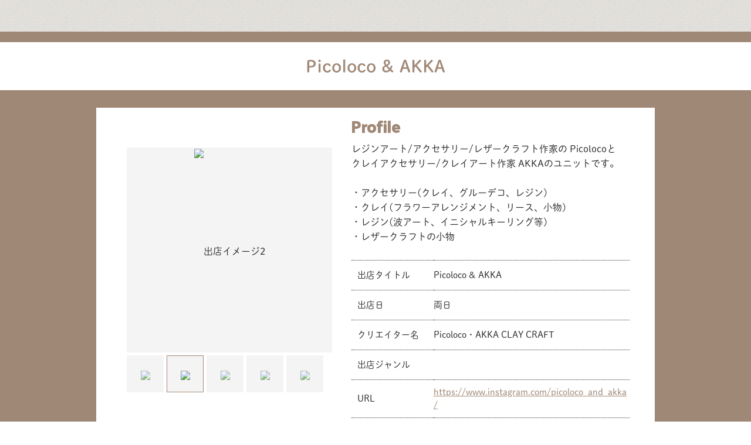

--- FILE ---
content_type: text/html; charset=UTF-8
request_url: https://handmade-marche.jp/c/28393
body_size: 10328
content:

<!DOCTYPE HTML>
<html>
<head>
<meta charset="UTF-8">



  <meta name="robots" content="noindex" />


<title>ヨコハマハンドメイドマルシェ2026</title>
<meta property="og:title" content="ヨコハマハンドメイドマルシェ2026">
<meta name="Description" content="" />
<meta name="Keywords" content="ハンドメイド,横浜,イベント" />
<meta property="og:type" content="website">
<meta property="og:url" content="">
<meta property="og:description" content="">
<meta property="og:image" content="https://handmade-marche.jp/images/format/og.jpg">
<meta property="og:site_name" content="ヨコハマハンドメイドマルシェ | YOKOHAMA HANDEMADE marche">

<link type="image/vnd.microsoft.icon" rel="icon" href="/favicon.ico" />
<link rel="apple-touch-icon-precomposed" href="/images/common/appleFavicon.png">

<script>
  // シェア用のテキストを作成するためのjson
  var shareTextJson = {
    "booth_number" : "",
    "exhibitor_name" : "Picoloco & AKKA",
    "date" : "11/04・11/05",
    "short_id" : "28393",
    "event_name" : "ヨコハマハンドメイドマルシェ2026",
  }
</script>



<meta name="viewport" content="width=device-width, initial-scale=1, maximum-scale=1" />


<link href="/css/reset.css?u=20260121" rel="stylesheet">
<link href="/css/format.css?u=20260121" rel="stylesheet">
<link href="/css/second.css?u=20260121" rel="stylesheet">
<link href="/css/icon.css" rel="stylesheet">
<link href="/js/lib/jquery.flexslider.custom/flexslider.css" rel="stylesheet" />
<link rel="stylesheet" href="/css/creators/index.css?u=20260121">

<link href="/css/sp/format.css?u=20260121" rel="stylesheet" media="screen and (max-width: 600px)" />
<link href="/css/sp/second.css?u=20260121" rel="stylesheet" media="screen and (max-width: 600px)" />
<link href="/css/sp/creators/index.css?u=20260121" rel="stylesheet" media="screen and (max-width: 600px)" />


<style>
  .eventSaturday:after {
    content: "4日";
  }
  .eventSunday:after {
    content: "5日";
  }
</style>

  <style>
    /**
    * お品書き非表示
    */
    #pageCreators #tabs {
      display: none !important;
    }
    #pageCreators #creatorInfoMenu {
      display: none !important;
    }
    #pageCreators #creatorInfoProfile {
      display: block !important;
    }
    /* /お品書き非表示 */
  </style>

<!-- Google Tag Manager -->
<script>(function(w,d,s,l,i){w[l]=w[l]||[];w[l].push({'gtm.start':
new Date().getTime(),event:'gtm.js'});var f=d.getElementsByTagName(s)[0],
j=d.createElement(s),dl=l!='dataLayer'?'&l='+l:'';j.async=true;j.src=
'//www.googletagmanager.com/gtm.js?id='+i+dl;f.parentNode.insertBefore(j,f);
})(window,document,'script','dataLayer','GTM-NQDWVD');</script>
<!-- End Google Tag Manager -->
<script>
  (function(d) {
    var config = {
      kitId: 'svb3tht',
      scriptTimeout: 3000,
      async: true
    },
    h=d.documentElement,t=setTimeout(function(){h.className=h.className.replace(/\bwf-loading\b/g,"")+" wf-inactive";},config.scriptTimeout),tk=d.createElement("script"),f=false,s=d.getElementsByTagName("script")[0],a;h.className+=" wf-loading";tk.src='https://use.typekit.net/'+config.kitId+'.js';tk.async=true;tk.onload=tk.onreadystatechange=function(){a=this.readyState;if(f||a&&a!="complete"&&a!="loaded")return;f=true;clearTimeout(t);try{Typekit.load(config)}catch(e){}};s.parentNode.insertBefore(tk,s)
  })(document);
</script>
<script src="//ajax.googleapis.com/ajax/libs/jquery/1.8/jquery.min.js"></script>
<script>
  /*
  CSS Browser Selector v0.4.0 (Nov 02, 2010)
  Rafael Lima (http://rafael.adm.br)
  http://rafael.adm.br/css_browser_selector
  License: http://creativecommons.org/licenses/by/2.5/
  Contributors: http://rafael.adm.br/css_browser_selector#contributors
  */
  function css_browser_selector(n){var b=n.toLowerCase(),f=function(c){return b.indexOf(c)>-1;},h="gecko",k="webkit",p="safari",j="chrome",d="opera",e="mobile",l=0,a=window.devicePixelRatio?(window.devicePixelRatio+"").replace(".","_"):"1";
  var i=[(!(/opera|webtv/.test(b))&&/msie\s(\d+)/.test(b)&&(l=RegExp.$1*1))?("ie ie"+l+((l==6||l==7)?" ie67 ie678 ie6789":(l==8)?" ie678 ie6789":(l==9)?" ie6789 ie9m":(l>9)?" ie9m":"")):(/trident\/\d+.*?;\s*rv:(\d+)\.(\d+)\)/.test(b)&&(l=[RegExp.$1,RegExp.$2]))?"ie ie"+l[0]+" ie"+l[0]+"_"+l[1]+" ie9m":(/firefox\/(\d+)\.(\d+)/.test(b)&&(re=RegExp))?h+" ff ff"+re.$1+" ff"+re.$1+"_"+re.$2:f("gecko/")?h:f(d)?d+(/version\/(\d+)/.test(b)?" "+d+RegExp.$1:(/opera(\s|\/)(\d+)/.test(b)?" "+d+RegExp.$2:"")):f("konqueror")?"konqueror":f("blackberry")?e+" blackberry":(f(j)||f("crios"))?k+" "+j:f("iron")?k+" iron":!f("cpu os")&&f("applewebkit/")?k+" "+p:f("mozilla/")?h:"",f("android")?e+" android":"",f("tablet")?"tablet":"",f("j2me")?e+" j2me":f("ipad; u; cpu os")?e+" chrome android tablet":f("ipad;u;cpu os")?e+" chromedef android tablet":f("iphone")?e+" ios iphone":f("ipod")?e+" ios ipod":f("ipad")?e+" ios ipad tablet":f("mac")?"mac":f("darwin")?"mac":f("webtv")?"webtv":f("win")?"win"+(f("windows nt 6.0")?" vista":""):f("freebsd")?"freebsd":(f("x11")||f("linux"))?"linux":"",(a!="1")?" retina ratio"+a:"","js portrait"].join(" ");
  if(window.jQuery&&!window.jQuery.browser){window.jQuery.browser=l?{msie:1,version:l}:{};}return i;}(function(j,b){var c=css_browser_selector(navigator.userAgent);
  var g=j.documentElement;c=c.replace(/ +/g," ");g.className+=c;var a=c.replace(/^\s*|\s*$/g,"").split(/ +/);b.CSSBS=1;for(var f=0;f<a.length;f++){b["CSSBS_"+a[f]]=1;
  }var e=function(d){return j.documentElement[d]||j.body[d];};if(b.jQuery){(function(q){var h="portrait",k="landscape";var i="smartnarrow",u="smartwide",x="tabletnarrow",r="tabletwide",w=i+" "+u+" "+x+" "+r+" pc";
  var v=q(g);var s=0,o=0;function d(){if(s!=0){return;}try{var l=e("clientWidth"),p=e("clientHeight");if(l>p){v.removeClass(h).addClass(k);}else{v.removeClass(k).addClass(h);
  }if(l==o){return;}o=l;}catch(m){}s=setTimeout(n,100);}function n(){try{v.removeClass(w);v.addClass((o<=360)?i:(o<=640)?u:(o<=768)?x:(o<=1024)?r:"pc");}catch(l){}s=0;
  }if(b.CSSBS_ie){setInterval(d,1000);}else{q(b).on("resize orientationchange",d).trigger("resize");}q(b).load(d);})(b.jQuery);}})(document,window);

  /*!
   * jQuery Cookie Plugin v1.4.1
   * https://github.com/carhartl/jquery-cookie
   *
   * Copyright 2006, 2014 Klaus Hartl
   * Released under the MIT license
   */
  !function(e){"function"==typeof define&&define.amd?define(["jquery"],e):e("object"==typeof exports?require("jquery"):jQuery)}(function(e){function n(e){return u.raw?e:encodeURIComponent(e)}function o(e){return u.raw?e:decodeURIComponent(e)}function i(e){return n(u.json?JSON.stringify(e):String(e))}function r(e){0===e.indexOf('"')&&(e=e.slice(1,-1).replace(/\\"/g,'"').replace(/\\\\/g,"\\"));try{return e=decodeURIComponent(e.replace(c," ")),u.json?JSON.parse(e):e}catch(n){}}function t(n,o){var i=u.raw?n:r(n);return e.isFunction(o)?o(i):i}var c=/\+/g,u=e.cookie=function(r,c,a){if(arguments.length>1&&!e.isFunction(c)){if(a=e.extend({},u.defaults,a),"number"==typeof a.expires){var f=a.expires,s=a.expires=new Date;s.setTime(+s+864e5*f)}return document.cookie=[n(r),"=",i(c),a.expires?"; expires="+a.expires.toUTCString():"",a.path?"; path="+a.path:"",a.domain?"; domain="+a.domain:"",a.secure?"; secure":""].join("")}for(var d=r?void 0:{},p=document.cookie?document.cookie.split("; "):[],m=0,x=p.length;x>m;m++){var l=p[m].split("="),g=o(l.shift()),k=l.join("=");if(r&&r===g){d=t(k,c);break}r||void 0===(k=t(k))||(d[g]=k)}return d};u.defaults={},e.removeCookie=function(n,o){return void 0===e.cookie(n)?!1:(e.cookie(n,"",e.extend({},o,{expires:-1})),!e.cookie(n))}});

  /*!
   * Retina.js v1.3.0
   *
   * Copyright 2014 Imulus, LLC
   * Released under the MIT license
   *
   * Retina.js is an open source script that makes it easy to serve
   * high-resolution images to devices with retina displays.
   */
  !function(){function a(){}function b(a){return f.retinaImageSuffix+a}function c(a,c){if(this.path=a||"","undefined"!=typeof c&&null!==c)this.at_2x_path=c,this.perform_check=!1;else{if(void 0!==document.createElement){var d=document.createElement("a");d.href=this.path,d.pathname=d.pathname.replace(g,b),this.at_2x_path=d.href}else{var e=this.path.split("?");e[0]=e[0].replace(g,b),this.at_2x_path=e.join("?")}this.perform_check=!0}}function d(a){this.el=a,this.path=new c(this.el.getAttribute("src"),this.el.getAttribute("data-at2x"));var b=this;this.path.check_2x_variant(function(a){a&&b.swap()})}var e="undefined"==typeof exports?window:exports,f={retinaImageSuffix:"@2x",check_mime_type:!0,force_original_dimensions:!0};e.Retina=a,a.configure=function(a){null===a&&(a={});for(var b in a)a.hasOwnProperty(b)&&(f[b]=a[b])},a.init=function(a){null===a&&(a=e);var b=a.onload||function(){};a.onload=function(){var a,c,e=document.getElementsByTagName("img"),f=[];for(a=0;a<e.length;a+=1)c=e[a],c.getAttributeNode("data-no-retina")||f.push(new d(c));b()}},a.isRetina=function(){var a="(-webkit-min-device-pixel-ratio: 1.5), (min--moz-device-pixel-ratio: 1.5), (-o-min-device-pixel-ratio: 3/2), (min-resolution: 1.5dppx)";return e.devicePixelRatio>1?!0:e.matchMedia&&e.matchMedia(a).matches?!0:!1};var g=/\.\w+$/;e.RetinaImagePath=c,c.confirmed_paths=[],c.prototype.is_external=function(){return!(!this.path.match(/^https?\:/i)||this.path.match("//"+document.domain))},c.prototype.check_2x_variant=function(a){var b,d=this;return this.is_external()?a(!1):this.perform_check||"undefined"==typeof this.at_2x_path||null===this.at_2x_path?this.at_2x_path in c.confirmed_paths?a(!0):(b=new XMLHttpRequest,b.open("HEAD",this.at_2x_path),b.onreadystatechange=function(){if(4!==b.readyState)return a(!1);if(b.status>=200&&b.status<=399){if(f.check_mime_type){var e=b.getResponseHeader("Content-Type");if(null===e||!e.match(/^image/i))return a(!1)}return c.confirmed_paths.push(d.at_2x_path),a(!0)}return a(!1)},b.send(),void 0):a(!0)},e.RetinaImage=d,d.prototype.swap=function(a){function b(){c.el.complete?(f.force_original_dimensions&&(c.el.setAttribute("width",c.el.offsetWidth),c.el.setAttribute("height",c.el.offsetHeight)),c.el.setAttribute("src",a)):setTimeout(b,5)}"undefined"==typeof a&&(a=this.path.at_2x_path);var c=this;b()},a.isRetina()&&a.init(e)}();
</script>
<script src="/js/checklist.js?2"></script>
<script src="/js/scrolltopcontrol.js"></script>
<script src="/js/adjustImage.js"></script>
<script src="/js/common.js"></script>



<script src="/js/lib/jquery.flexslider.custom/jquery.flexslider.custom.js"></script>
  <script type="text/javascript" src="//typesquare.com/accessor/apiscript/typesquare.js?0aqEQqxt~vA%3D" charset="utf-8"></script>
<script src="/js/creators/productModal.js?20231101"></script>
<script src="/js/creators/index.js"></script>
<script src="/js/creators/sp_index.js?2"></script>

<script>
  EXHIBITOR_DATA = {"exhibitor_id":"004a107d-7639-4e2b-97e5-7b78219124ef","exhibitor_name":"Picoloco & AKKA","exhibitor_name_reading":"\u30d4\u30b3\u30ed\u30b3\u3000\u30a2\u30f3\u30c9\u3000\u30a2\u30c3\u30ab","participant_amount":2,"sales":true,"times":1,"uri":"https:\/\/www.instagram.com\/picoloco_and_akka\/","image":null,"description":"\u30ec\u30b8\u30f3\u30a2\u30fc\u30c8\/\u30a2\u30af\u30bb\u30b5\u30ea\u30fc\/\u30ec\u30b6\u30fc\u30af\u30e9\u30d5\u30c8\u4f5c\u5bb6\u306e Picoloco\u3068\r\n\u30af\u30ec\u30a4\u30a2\u30af\u30bb\u30b5\u30ea\u30fc\/\u30af\u30ec\u30a4\u30a2\u30fc\u30c8\u4f5c\u5bb6 AKKA\u306e\u30e6\u30cb\u30c3\u30c8\u3067\u3059\u3002\r\n\r\n\u30fb\u30a2\u30af\u30bb\u30b5\u30ea\u30fc(\u30af\u30ec\u30a4\u3001\u30b0\u30eb\u30fc\u30c7\u30b3\u3001\u30ec\u30b8\u30f3)\r\n\u30fb\u30af\u30ec\u30a4(\u30d5\u30e9\u30ef\u30fc\u30a2\u30ec\u30f3\u30b8\u30e1\u30f3\u30c8\u3001\u30ea\u30fc\u30b9\u3001\u5c0f\u7269)\r\n\u30fb\u30ec\u30b8\u30f3(\u6ce2\u30a2\u30fc\u30c8\u3001\u30a4\u30cb\u30b7\u30e3\u30eb\u30ad\u30fc\u30ea\u30f3\u30b0\u7b49)\r\n\u30fb\u30ec\u30b6\u30fc\u30af\u30e9\u30d5\u30c8\u306e\u5c0f\u7269","insert_time":"2023-08-05 00:56:20","update_time":"2023-08-05 00:56:20","type":null,"booth_number":"J-87","pickup":false,"pickup_insert_time":null,"sns_instagram":null,"sns_x":null,"sns_instagram_follower":null};
  EXHIBITOR_IMAGE_DATA = [{"exhibitor_id":"004a107d-7639-4e2b-97e5-7b78219124ef","sequence":1,"uuid":"61caf8bf-4ef2-4bc8-87c3-97d7fc632486","insert_time":"2023-08-05 00:56:20"},{"exhibitor_id":"004a107d-7639-4e2b-97e5-7b78219124ef","sequence":2,"uuid":"100edc98-1f6b-4338-a359-8688e08c2fd1","insert_time":"2023-08-05 00:56:20"},{"exhibitor_id":"004a107d-7639-4e2b-97e5-7b78219124ef","sequence":3,"uuid":"7ff771de-5402-4037-9e63-a9198b988883","insert_time":"2023-08-05 00:56:20"},{"exhibitor_id":"004a107d-7639-4e2b-97e5-7b78219124ef","sequence":4,"uuid":"b13a024c-5f2d-46ed-a005-dca1f509ac99","insert_time":"2023-08-05 00:56:20"},{"exhibitor_id":"004a107d-7639-4e2b-97e5-7b78219124ef","sequence":5,"uuid":"5899d094-c558-4fd7-becf-52bcdf8cdbbd","insert_time":"2023-08-05 00:56:20"}];
</script>

<link href='https://fonts.googleapis.com/css?family=Palanquin+Dark' rel='stylesheet' type='text/css'>


  
    <style>
    #pageCreators.pageCreators .row.creatorsContent > .inner {
      background-color: #a08877;
      background-image : ;
    }
    #pageCreators #contentsCreatorInfo {
      background-color: #a08877;
      background-image : ;
    }
    #pageCreators #shopName {
      border-top-color: #a08877;
    }
    #pageCreators #profileDetail .genreList li.tag {
      border-color: #a08877;
      color : #a08877;
    }
    #pageCreators #profileDetail .genreList li.tag a {
      color : #a08877;
    }
    #pageCreators #profileDetail .genreList li.tag a:hover {
      color : #fff;
      background: #a08877;
    }
    #creatorInfo #boothLine .bootNumberTxt {
      color : #a08877;
    }
    .shopNameTitle {
      color : #a08877;
      font-family: 'TBChibiRGothicPlusK DB';
    }
    #pageCreators #creatorInfoMenu h4.menuTitle, #pageCreators #creatorInfoProfile h4.profileTitle, #pageCreators #creatorInfoCoupon h4.couponTitle {
      color : #a08877;
    }
    #pageCreators #creatorInfoMenu ul.item li .itemName {
      color : #a08877;
    }
    #pager a {
      background-color: #a08877;
      border-color: #a08877;
    }
    #pager b {
      color: #a08877;
      border-color: #a08877;
    }
    .flex-control-nav li.current {
      border-color: #a08877;
    }
    #pageCreators #profileDetail table tr td a {
      color: #a08877;
    }
    #pageCreators .profileSelfIntroduction dl dd .profileURL a {
      color: #a08877;
    }
    #tabs li a {
      color: #a08877;
      border-color: #a08877;
    }

    .productModal .right .productName,
    .productModal .right .price {
      color: #a08877;
    }
    .tags .tag a {
      color : #fff;
      background: #a08877;
    }
    .tags .tag a:hover {
      opacity: .8;
    }

    
      </style>

</head>

<body id="pageCreators" class="pageCreators" data-exhibitor-id="004a107d-7639-4e2b-97e5-7b78219124ef" data-share-product-id="">




<!-- Google Tag Manager -->
<noscript><iframe src="//www.googletagmanager.com/ns.html?id=GTM-NQDWVD"
height="0" width="0" style="display:none;visibility:hidden"></iframe></noscript>
<!-- End Google Tag Manager -->

<!--<div id="fb-root"></div>
<script>(function(d, s, id) {
  var js, fjs = d.getElementsByTagName(s)[0];
  if (d.getElementById(id)) return;
  js = d.createElement(s); js.id = id;
  js.src = "//connect.facebook.net/ja_JP/sdk.js#xfbml=1&appId=543508802343752";
  fjs.parentNode.insertBefore(js, fjs);
}(document, 'script', 'facebook-jssdk'));</script>-->

<div id="fb-root"></div>
<script>(function(d, s, id) {
  var js, fjs = d.getElementsByTagName(s)[0];
  if (d.getElementById(id)) return;
  js = d.createElement(s); js.id = id;
  js.src = "//connect.facebook.net/ja_JP/sdk.js#xfbml=1&version=v2.5&appId=189447614591042";
  fjs.parentNode.insertBefore(js, fjs);
}(document, 'script', 'facebook-jssdk'));</script>  <!-- Contents -->
  <div id="Contents" class="archive">
          <div id="ContentsTitle" class="archive">
        <img src="" alt="">
      </div><!-- /ContentsTitle -->
    
    <section class="row creatorsContent">
      <div class="inner">

        <div id="shopName">
          <div id="shopNameInner">
            <h3 class="shopNameTitle m">
              Picoloco &amp; AKKA            </h3>
            
            
          </div><!-- /shopNameInner -->
        </div><!-- /shopName -->

        <div id="contentsCreatorInfo">

          <div id="tabs" class="pcNone">
            <ul>
               <li id="tabMenu"><a href="#creatorInfoMenu">お品書き</a></li>                                             <li id="tabProfile"><a href="#creatorInfoProfile">プロフィール</a></li>
                          </ul>
          </div><!-- /spTab -->

          
            <div id="creatorInfoMenu" class="clearfix">
              <h4 class="menuTitle spNone">Menu</h4>
              
              <ul class="item clearfix">
                                  <li class="itemTile">
                                        <div class="thumbWrapper">
                      <div
                        class="thumb"
                        data-product-id="70164"
                        data-exhibitor-id="004a107d-7639-4e2b-97e5-7b78219124ef"
                      >
                        <p>
                          <img src="/user_files/552a8359-e8bc-4f2e-8779-9a03f7ac1a6c/600/" alt="" class="adjustImage">
                        </p>

                        <div class="attrIconWrapper">
                                                                                <span class="attrIcon limited"><img src="/images/common/icon/iconLimited.png" srcset="/images/common/icon/iconLimited@2x.png 2x" alt=""></span>
                                                  </div>
                      </div>

                                          </div>
                    <p class="itemName">ハナビラ揺れるピアス（イヤリング）</p>
                    <p class="itemPrice">¥3,000</p>
                  </li>
                                  <li class="itemTile">
                                        <div class="thumbWrapper">
                      <div
                        class="thumb"
                        data-product-id="70389"
                        data-exhibitor-id="004a107d-7639-4e2b-97e5-7b78219124ef"
                      >
                        <p>
                          <img src="/user_files/383277e1-0962-40e0-9d6b-9af403200d13/600/" alt="" class="adjustImage">
                        </p>

                        <div class="attrIconWrapper">
                                                      <span class="attrIcon new"><img src="/images/common/icon/iconNew.png" srcset="/images/common/icon/iconNew@2x.png 2x" alt=""></span>
                                                                                <span class="attrIcon limited"><img src="/images/common/icon/iconLimited.png" srcset="/images/common/icon/iconLimited@2x.png 2x" alt=""></span>
                                                  </div>
                      </div>

                                          </div>
                    <p class="itemName">カメオ風レリーフペンダント</p>
                    <p class="itemPrice">¥3,000</p>
                  </li>
                                  <li class="itemTile">
                                        <div class="thumbWrapper">
                      <div
                        class="thumb"
                        data-product-id="70468"
                        data-exhibitor-id="004a107d-7639-4e2b-97e5-7b78219124ef"
                      >
                        <p>
                          <img src="/user_files/1137fd72-d035-456c-88b5-351ce871d54d/600/" alt="" class="adjustImage">
                        </p>

                        <div class="attrIconWrapper">
                                                                            </div>
                      </div>

                                          </div>
                    <p class="itemName">カメオ風レリーフのイヤリング（ピアス）</p>
                    <p class="itemPrice"></p>
                  </li>
                                  <li class="itemTile">
                                        <div class="thumbWrapper">
                      <div
                        class="thumb"
                        data-product-id="70656"
                        data-exhibitor-id="004a107d-7639-4e2b-97e5-7b78219124ef"
                      >
                        <p>
                          <img src="/user_files/66ae9956-1525-46d5-bc38-74865f9b4965/600/" alt="" class="adjustImage">
                        </p>

                        <div class="attrIconWrapper">
                                                      <span class="attrIcon new"><img src="/images/common/icon/iconNew.png" srcset="/images/common/icon/iconNew@2x.png 2x" alt=""></span>
                                                                                <span class="attrIcon limited"><img src="/images/common/icon/iconLimited.png" srcset="/images/common/icon/iconLimited@2x.png 2x" alt=""></span>
                                                  </div>
                      </div>

                                          </div>
                    <p class="itemName">赤い花のブローチ</p>
                    <p class="itemPrice">¥2,000</p>
                  </li>
                                  <li class="itemTile">
                                        <div class="thumbWrapper">
                      <div
                        class="thumb"
                        data-product-id="70937"
                        data-exhibitor-id="004a107d-7639-4e2b-97e5-7b78219124ef"
                      >
                        <p>
                          <img src="/user_files/7a229b82-a00a-45e5-87ec-daf698bafd78/600/" alt="" class="adjustImage">
                        </p>

                        <div class="attrIconWrapper">
                                                                                <span class="attrIcon limited"><img src="/images/common/icon/iconLimited.png" srcset="/images/common/icon/iconLimited@2x.png 2x" alt=""></span>
                                                  </div>
                      </div>

                                          </div>
                    <p class="itemName">しずくが揺れる白花ピアス</p>
                    <p class="itemPrice">¥3,000</p>
                  </li>
                                  <li class="itemTile">
                                        <div class="thumbWrapper">
                      <div
                        class="thumb"
                        data-product-id="70941"
                        data-exhibitor-id="004a107d-7639-4e2b-97e5-7b78219124ef"
                      >
                        <p>
                          <img src="/user_files/6b2f8752-b976-474d-8a67-65177a87cb4e/600/" alt="" class="adjustImage">
                        </p>

                        <div class="attrIconWrapper">
                                                      <span class="attrIcon new"><img src="/images/common/icon/iconNew.png" srcset="/images/common/icon/iconNew@2x.png 2x" alt=""></span>
                                                                                <span class="attrIcon limited"><img src="/images/common/icon/iconLimited.png" srcset="/images/common/icon/iconLimited@2x.png 2x" alt=""></span>
                                                  </div>
                      </div>

                                          </div>
                    <p class="itemName">アレンジ楽しいカラフルネックレス</p>
                    <p class="itemPrice"></p>
                  </li>
                                  <li class="itemTile">
                                        <div class="thumbWrapper">
                      <div
                        class="thumb"
                        data-product-id="70949"
                        data-exhibitor-id="004a107d-7639-4e2b-97e5-7b78219124ef"
                      >
                        <p>
                          <img src="/user_files/bdd1d7d0-8b6c-4dda-896b-aad512745c9f/600/" alt="" class="adjustImage">
                        </p>

                        <div class="attrIconWrapper">
                                                                                <span class="attrIcon limited"><img src="/images/common/icon/iconLimited.png" srcset="/images/common/icon/iconLimited@2x.png 2x" alt=""></span>
                                                  </div>
                      </div>

                                          </div>
                    <p class="itemName">レモンとオリーブのリース（クレイ製）</p>
                    <p class="itemPrice">¥7,000</p>
                  </li>
                                  <li class="itemTile">
                                        <div class="thumbWrapper">
                      <div
                        class="thumb"
                        data-product-id="71116"
                        data-exhibitor-id="004a107d-7639-4e2b-97e5-7b78219124ef"
                      >
                        <p>
                          <img src="/user_files/e62c8cc6-aacc-4fa1-8f36-3ab5178c26ac/600/" alt="" class="adjustImage">
                        </p>

                        <div class="attrIconWrapper">
                                                      <span class="attrIcon new"><img src="/images/common/icon/iconNew.png" srcset="/images/common/icon/iconNew@2x.png 2x" alt=""></span>
                                                                                <span class="attrIcon limited"><img src="/images/common/icon/iconLimited.png" srcset="/images/common/icon/iconLimited@2x.png 2x" alt=""></span>
                                                  </div>
                      </div>

                                          </div>
                    <p class="itemName">アレンジを楽しむカラフルネックレス</p>
                    <p class="itemPrice">¥4,000</p>
                  </li>
                                  <li class="itemTile">
                                        <div class="thumbWrapper">
                      <div
                        class="thumb"
                        data-product-id="71117"
                        data-exhibitor-id="004a107d-7639-4e2b-97e5-7b78219124ef"
                      >
                        <p>
                          <img src="/user_files/9d445523-1006-4533-b7f0-519a055a2720/600/" alt="" class="adjustImage">
                        </p>

                        <div class="attrIconWrapper">
                                                      <span class="attrIcon new"><img src="/images/common/icon/iconNew.png" srcset="/images/common/icon/iconNew@2x.png 2x" alt=""></span>
                                                                                <span class="attrIcon limited"><img src="/images/common/icon/iconLimited.png" srcset="/images/common/icon/iconLimited@2x.png 2x" alt=""></span>
                                                  </div>
                      </div>

                                          </div>
                    <p class="itemName">3連タイルのピアス</p>
                    <p class="itemPrice">¥2,000</p>
                  </li>
                              </ul>

              <div id="pagerBox">

                <div id="pager">
                  <p></p>                </div>
              </div><!-- /pagerBox -->

            </div><!-- /creatorInfoMenu -->
          
          
          <div id="creatorInfoProfile" class="clearfix">
            <h4 class="profileTitle spNone">Profile</h4>
            <div id="itemImage">
              <div id="container">
                <div role="main">
                                      <div id="imageSlider">
                      <ul class="slides">
                                                  <li data-thumb="/user_files/61caf8bf-4ef2-4bc8-87c3-97d7fc632486/500/500" alt="出店イメージ1">
                            <p class="thumb"><img src="/user_files/61caf8bf-4ef2-4bc8-87c3-97d7fc632486/500/500" alt="出店イメージ1" class="ChangePhoto"></p>
                          </li>
                                                  <li data-thumb="/user_files/100edc98-1f6b-4338-a359-8688e08c2fd1/500/500" alt="出店イメージ2">
                            <p class="thumb"><img src="/user_files/100edc98-1f6b-4338-a359-8688e08c2fd1/500/500" alt="出店イメージ2" class="ChangePhoto"></p>
                          </li>
                                                  <li data-thumb="/user_files/7ff771de-5402-4037-9e63-a9198b988883/500/500" alt="出店イメージ3">
                            <p class="thumb"><img src="/user_files/7ff771de-5402-4037-9e63-a9198b988883/500/500" alt="出店イメージ3" class="ChangePhoto"></p>
                          </li>
                                                  <li data-thumb="/user_files/b13a024c-5f2d-46ed-a005-dca1f509ac99/500/500" alt="出店イメージ4">
                            <p class="thumb"><img src="/user_files/b13a024c-5f2d-46ed-a005-dca1f509ac99/500/500" alt="出店イメージ4" class="ChangePhoto"></p>
                          </li>
                                                  <li data-thumb="/user_files/5899d094-c558-4fd7-becf-52bcdf8cdbbd/500/500" alt="出店イメージ5">
                            <p class="thumb"><img src="/user_files/5899d094-c558-4fd7-becf-52bcdf8cdbbd/500/500" alt="出店イメージ5" class="ChangePhoto"></p>
                          </li>
                                              </ul>
                    </div>
                                  </div>
              </div>

            </div><!-- /itemImage -->
            <div id="profileDetail">
              <p class="breakdown">レジンアート/アクセサリー/レザークラフト作家の Picolocoと<br />
クレイアクセサリー/クレイアート作家 AKKAのユニットです。<br />
<br />
・アクセサリー(クレイ、グルーデコ、レジン)<br />
・クレイ(フラワーアレンジメント、リース、小物)<br />
・レジン(波アート、イニシャルキーリング等)<br />
・レザークラフトの小物</p>


                <table>
                  <tr>
                    <th>出店タイトル</th>
                    <td>Picoloco &amp; AKKA</td>
                  </tr>
                  <tr>
                    <th>出店日</th>
                    <td>
                                              両日
                                          </td>
                  </tr>
                                    <tr>
                    <th>クリエイター名</th>
                    <td>
                                            Picoloco・AKKA CLAY CRAFT                    </td>
                  </tr>
                                    <tr>
                    <th>出店ジャンル</th>
                    <td>
                                            </td>
                  </tr>
                                                        <tr>
                      <th>URL</th>
                      <td class="url">
                                                  <a href="https://www.instagram.com/picoloco_and_akka/" target="_blank">https://www.instagram.com/picoloco_and_akka/</a>
                                              </td>
                    </tr>
                                                    </table>
            </div><!-- /profileDetail -->

                          <div class="profileSelfIntroduction clearfix">
                <p class="profIcon heightLine">
                                      <img src="/images/creators/NoImageCreator.png" alt="Picoloco">
                                  </p>
                <dl class="heightLine">
                  <dt class="clearfix">
                    <span class="profileName">Picoloco</span>
                    <span class="profileType">ハンドメイドクリエイター、講師</span>
                    <ul class="profSnsBox">
                                                                </ul>
                  </dt>
                  <dd>
                                            <p class="profileURL">
                          <a href="https://www.instagram.com/picoloco_and_akka/" target="_blank">https://www.instagram.com/picoloco_and_akka/</a>
                        </p>
                                                            </dd>
                </dl>
              </div><!-- /profileSelfIntroduction -->
                          <div class="profileSelfIntroduction clearfix">
                <p class="profIcon heightLine">
                                      <img src="/user_files/3875b338-53aa-4a89-9e89-7bd8ae132e7a/90/90" alt="AKKA CLAY CRAFT">
                                  </p>
                <dl class="heightLine">
                  <dt class="clearfix">
                    <span class="profileName">AKKA CLAY CRAFT</span>
                    <span class="profileType">アクセサリー作家　クレイアーティスト</span>
                    <ul class="profSnsBox">
                                                                </ul>
                  </dt>
                  <dd>
                                            <p class="profileURL">
                          <a href="https://lit.link/AKKACLAYCRAFT" target="_blank">https://lit.link/AKKACLAYCRAFT</a>
                        </p>
                                                            </dd>
                </dl>
              </div><!-- /profileSelfIntroduction -->
                      </div><!-- /creatorInfoMenu -->

          <div class="shareContent">
            <div id="addBtn">
              <p
                class="btnAddList js_addList"
                data-event-id="20efe9ef-a6e2-4e66-8cf1-cc7abb159ff4"
                data-exhibitor-id="004a107d-7639-4e2b-97e5-7b78219124ef"
              >このお店をリストに追加</p>
            </div><!-- /addBtn -->

            <div class="share">
              <a href="" onclick="window.open('https://www.facebook.com/share.php?u=','FBwindow', 'width=650,height=450,menubar=no,toolbar=no,scrollbars=yes'); return false;"><img src="/images/common/btnShareFacebook@2x.png" alt="Facebook" width="80"></a>
              <a href="" onclick="window.open('https://twitter.com/share?text=%E3%83%A8%E3%82%B3%E3%83%8F%E3%83%9E%E3%83%8F%E3%83%B3%E3%83%89%E3%83%A1%E3%82%A4%E3%83%89%E3%83%9E%E3%83%AB%E3%82%B7%E3%82%A72026&url=&hashtags=YHM','TWwindow', 'width=650,height=450,menubar=no,toolbar=no,scrollbars=yes'); return false;"><img src="/images/common/btnShareTwitter@2x.png" alt="Twitter" width="80"></a>
              <a href="" onclick="window.open('http://line.me/R/msg/text/?%E3%83%A8%E3%82%B3%E3%83%8F%E3%83%9E%E3%83%8F%E3%83%B3%E3%83%89%E3%83%A1%E3%82%A4%E3%83%89%E3%83%9E%E3%83%AB%E3%82%B7%E3%82%A72026 ','LNwindow', 'width=650,height=450,menubar=no,toolbar=no,scrollbars=yes'); return false;"><img src="/images/common/btnShareLine@2x.png" alt="LINE" width="80"></a>
            </div>
          </div>
        </div><!-- /cntentsCreatorInfo -->


      </div>
    </section>
  </div>
  <!-- /Contents -->




<div id="productModalWrapper">
  <div class="cover"></div>
  <div class="productModal clearfix">
    
    <div class="productModalHader clearfix">
      <div class="exhibitorInfo clearfix">
        <p class="exhibitorImg"><span></span></p>
        <p class="exhibitorName"></p>
      </div>
      <div class="exhibitorInner clearfix">
        <ul class="exhibitorDay">
                      <li><p class="eventSaturday"></p></li>
            <li><p class="eventSunday"></p></li>
                  </ul>
              </div>
    </div>

    <a href="" class="BtnCancel cbIcon">r</a>
    <div class="left thumb" data-base-url="https://d86jy5mf1xh96.cloudfront.net">
      <p>

      </p>

      <div class="otherItems"></div>
    </div>
    <div class="right">
      <div class="attrIconWrapper">
        <span class="attrIcon new"><img src="/images/common/icon/iconNew.png" srcset="/images/common/icon/iconNew@2x.png 2x" alt=""></span>
        <span class="attrIcon limited"><img src="/images/common/icon/iconLimited.png" srcset="/images/common/icon/iconLimited@2x.png 2x" alt=""></span>
      </div>
      <h4 class="productName"></h4>
      <p class="price"></p>
      <p class="comment"></p>
      <ul class="tags clearfix"></ul>
          </div>
    <a href="#" class="arrowLeft" data-product-id=""><img src="/images/creators/arrowSlideLeft.png"></a>
    <a href="#" class="arrowRight" data-product-id=""><img src="/images/creators/arrowSlideRight.png"></a>
  </div>
</div><!-- /productModal -->

<div id="shareModalWrapper">
  <div class="cover"></div>
  <div class="shareModal">
    <a href="" class="BtnCancel cbIcon">r</a>
    <div class="modalContent">
      <div id="ShareModalHeader">
        <p>共有方法を選択</p>
      </div>
      <div id="SendMail" class="snsButtons">
        <a id="MailButton" href="mailto:?subject=ヨコハマハンドメイドマルシェ秋 チェックリスト&body=https://handmade-marche.jp/creators/checklist.php?cookie_id=9f6f12b6-6c0a-4aa8-9d3f-f05f445024c5">
          <img src="/images/creators/IconMail.png" width="40" alt="">
        </a>
      </div>

      <div id="SendLine" class="snsButtons">
        <span id="LineButton">
          <div class="line-it-button" style="display: none;" data-type="share-d" data-lang="ja"></div>
          <script src="//scdn.line-apps.com/n/line_it/thirdparty/loader.min.js" async="async"　defer="defer"></script>
        </span>
      </div>
      <div id="SendTwitter" class="snsButtons">
        <a href="https://twitter.com/share" class="twitter-share-button" data-url="https://handmade-marche.jp/creators/checklist.php?cookie_id=9f6f12b6-6c0a-4aa8-9d3f-f05f445024c5">Tweet</a>
<script>!function(d,s,id){var js,fjs=d.getElementsByTagName(s)[0],p=/^http:/.test(d.location)?'http':'https';if(!d.getElementById(id)){js=d.createElement(s);js.id=id;js.src=p+'://platform.twitter.com/widgets.js';fjs.parentNode.insertBefore(js,fjs);}}(document, 'script', 'twitter-wjs');</script>
      </div>
<!--      <div id="SendFacebook" class="snsButtons">-->
<!--        <div class="fb-share-button" data-href="https://handmade-marche.jp/creators/checklist.php?cookie_id=--><!--" data-layout="button" data-mobile-iframe="true"></div>-->
<!--      </div>-->
    </div>
  </div>
</div>


<div id="helpModalWrapper">
  <div class="cover"></div>
  <div id="checkListHelp">
    <a href="" class="BtnCancel cbIcon">r</a>
    <p class="title">チェックリストってなに？</p>
    <p class="read">ハンドメイドマルシェがもっと楽しくなるおすすめ機能、それが「チェックリスト」！<br>
会場をまわる前に気になる作品をWebサイトでチェックしておけば、自分だけの「お宝リスト」が完成。
当日はそのリストを片手に、まるで宝探しの冒険みたいにお目当ての作品を探せちゃいます。<br>
お友達とLINEやメールでシェアすれば、"一緒に回る計画"もばっちり！</p>
<div class="image"><img src="/images/common/checkListHelpImg.jpg"></div>
<div class="checkNote">チェックリストは同じ端末・同じブラウザでのみ保存されます。
リストを他の方とシェアする場合は、リストページの「リストをシェアする」ボタンよりシェアしてください。<br>
また、ブラウザの閲覧履歴消去などの操作によって作成したリストが消えてしまいますのでご注意ください。</div>
  </div><!-- /checkListHelp -->
</div>

<!-- SPFooter -->
<div id="MypageNavSPsmartpay" class="sp">
  </div>
<!-- SPFooter -->
<!-- Footer -->
<div id="Footer">
  <div id="FooterInner">
        <!-- FooterCopyright -->
        <!-- /FooterCopyright -->
  </div>
</div>
<!-- /Footer -->
</body>
</html>


--- FILE ---
content_type: text/css
request_url: https://handmade-marche.jp/css/icon.css
body_size: 640
content:
@font-face {
  font-family: 'cb_icon';
  src:url('/fonts/cb_icon.eot?update=20160215');
  src:url('/fonts/cb_icon.eot?update=20160215') format('embedded-opentype'),
      url('/fonts/cb_icon.woff?update=20160215') format('woff'),
      url('/fonts/cb_icon.ttf?update=20160215') format('truetype'),
      url('/fonts/cb_icon.svg?update=20160215') format('svg');
  font-weight: normal;
  font-style: normal;
}

/* ------------------------------
 icon font
------------------------------ */
.cbIcon{
  position: relative;
  font-family: 'cb_icon' !important;
  speak: none !important;
  font-style: normal !important;
  font-weight: normal !important;
  font-variant: normal !important;
  text-transform: none !important;
  line-height: 1 !important;
  font-size: 18px;
  display: block;

  /* Better Font Rendering =========== */
  -webkit-font-smoothing: antialiased;
  -moz-osx-font-smoothing: grayscale;
}
.cbIcon.sns{
  width: 22px;
  height: 22px;
  font-size: 22px;
}
.cbIcon .snsBg{
  color: #FFF !important;
  font-family: 'cb_icon' !important;
  position: absolute;
  top: 1px;
  left: 1px;
  font-size: 20px;
}
.cbIcon .snsIcon{
  position: absolute;
  font-family: 'cb_icon' !important;
  top: 0;
  left: 0;
  z-index: 10;
}
.facebookIcon .snsIcon.colorDefault{
  color: #3B5998 !important;
}
.twitterIcon .snsIcon.colorDefault{
  color: #55ACEE !important;
}
.googleIcon .snsIcon.colorDefault{
  color: #37475D !important;
}
.tumblrIcon .snsIcon.colorDefault{
  color: #44546B !important;
}
.instagramIcon .snsIcon.colorDefault{
  color: #3F729B !important;
}
.pinterestIcon .snsIcon.colorDefault{
  color: #CC2127 !important;
}
.cbIcon.question{
  display: inline-block;
  font-size: 13px  ;
  padding: 2px;
  background-color: #89a222;
  border-radius: 30px;
  text-align: center;
  color: #FFF;
  margin: 0 3px;
}


--- FILE ---
content_type: text/css
request_url: https://handmade-marche.jp/js/lib/jquery.flexslider.custom/flexslider.css
body_size: 1567
content:
/*
 * jQuery FlexSlider v2.5.0
 * http://www.woothemes.com/flexslider/
 *
 * Copyright 2012 WooThemes
 * Free to use under the GPLv2 and later license.
 * http://www.gnu.org/licenses/gpl-2.0.html
 *
 * Contributing author: Tyler Smith (@mbmufffin)
 *
 */
/* ====================================================================================================================
 * FONT-FACE
 * ====================================================================================================================*/
@font-face {
  font-weight: normal;
  font-style: normal;
  font-family: 'flexslider-icon';
  src: url('fonts/flexslider-icon.eot');
  src: url('fonts/flexslider-icon.eot?#iefix') format('embedded-opentype'), url('fonts/flexslider-icon.woff') format('woff'), url('fonts/flexslider-icon.ttf') format('truetype'), url('fonts/flexslider-icon.svg#flexslider-icon') format('svg');
}
/* ====================================================================================================================
 * RESETS
 * ====================================================================================================================*/
.flex-container a:hover,
.flex-slider a:hover,
.flex-container a:focus,
.flex-slider a:focus {
  outline: none;
}
.slides,
.slides > li,
.flex-control-nav,
.flex-direction-nav {
  margin: 0;
  padding: 0;
  list-style: none;
}
.flex-pauseplay span {
  text-transform: capitalize;
}
/* ====================================================================================================================
 * BASE STYLES
 * ====================================================================================================================*/
.flexslider {
  margin: 0;
  padding: 0;
}
.flexslider .slides > li {
  display: none;

  -webkit-backface-visibility: hidden;
}
.flexslider .slides img {
  display: block;
  width: 100%;
}
.flexslider .slides:after {
  display: block;
  visibility: hidden;
  clear: both;
  height: 0;
  content: " ";
  line-height: 0;
}
html[xmlns] .flexslider .slides {
  display: block;
}
* html .flexslider .slides {
  height: 1%;
}
.no-js .flexslider .slides > li:first-child {
  display: block;
}
/* ====================================================================================================================
 * DEFAULT THEME
 * ====================================================================================================================*/
.flexslider {
  position: relative;
  margin: 0 0 60px;
  border: 4px solid #ffffff;
  -webkit-border-radius: 4px;
  -moz-border-radius: 4px;
  border-radius: 4px;
  background: #ffffff;
  -webkit-box-shadow: '' 0 1px 4px rgba(0, 0, 0, 0.2);
  -moz-box-shadow: '' 0 1px 4px rgba(0, 0, 0, 0.2);
  box-shadow: '' 0 1px 4px rgba(0, 0, 0, 0.2);
  zoom: 1;

  -o-box-shadow: '' 0 1px 4px rgba(0, 0, 0, 0.2);
}
.flexslider .slides {
  zoom: 1;
}
.flexslider .slides img {
  height: auto;
}
.flex-viewport {
  max-height: 2000px;
  -webkit-transition: all 1s ease;
  -moz-transition: all 1s ease;
  -ms-transition: all 1s ease;
  -o-transition: all 1s ease;
  transition: all 1s ease;
}
.loading .flex-viewport {
  max-height: 300px;
}
.carousel li {
  margin-right: 5px;
}
.flex-direction-nav {
  *height: 0;
}
.flex-direction-nav a {
  position: absolute;
  top: 50%;
  z-index: 10;
  display: block;
  overflow: hidden;
  margin: -20px 0 0;
  width: 40px;
  height: 40px;
  color: rgba(0, 0, 0, 0.8);
  text-decoration: none;
  text-shadow: 1px 1px 0 rgba(255, 255, 255, 0.3);
  opacity: 0;
  cursor: pointer;
  -webkit-transition: all 0.3s ease-in-out;
  -moz-transition: all 0.3s ease-in-out;
  -ms-transition: all 0.3s ease-in-out;
  -o-transition: all 0.3s ease-in-out;
  transition: all 0.3s ease-in-out;
}
.flex-direction-nav a:before {
  display: inline-block;
  color: rgba(0, 0, 0, 0.8);
  content: ' ';
  text-shadow: 1px 1px 0 rgba(255, 255, 255, 0.3);
  font-size: 40px;
  font-family: "flexslider-icon";
}
.flex-direction-nav a.flex-next:before {
  content: ' ';
}
.flex-direction-nav .flex-prev {
  left: 3px;
  background: url(../images/common/arrowSlideLeft.png) no-repeat left;
  background-size: 7px 14px;
}
.flex-direction-nav .flex-next {
  right: 3px;
  background: url(../images/common/arrowSlideRight.png) no-repeat left;
  background-position: right center;
  background-size: 7px 14px;
  text-align: right;
}
.flexslider:hover .flex-direction-nav .flex-prev {
  left: 3px;
  opacity: 0.7;
}
.flexslider:hover .flex-direction-nav .flex-prev:hover {
  opacity: 1;
}
.flexslider:hover .flex-direction-nav .flex-next {
  right: 3px;
  opacity: 0.7;
}
.flexslider:hover .flex-direction-nav .flex-next:hover {
  opacity: 1;
}
.flex-direction-nav .flex-disabled {
  opacity: 0!important;
  filter: alpha(opacity=0);
  cursor: default;
}
.flex-pauseplay a {
  position: absolute;
  bottom: 5px;
  left: 10px;
  z-index: 10;
  display: block;
  overflow: hidden;
  width: 20px;
  height: 20px;
  color: #000;
  opacity: 0.8;
  cursor: pointer;
}
.flex-pauseplay a:before {
  display: inline-block;
  content: ' ';
  font-size: 20px;
  font-family: "flexslider-icon";
}
.flex-pauseplay a:hover {
  opacity: 1;
}
.flex-pauseplay a.flex-play:before {
  content: ' ';
}
.flex-control-nav {
  position: absolute;
  bottom: -40px;
  width: 100%;
  text-align: center;
}
.flex-control-nav li {
  display: inline-block;
  margin: 0 6px;
  zoom: 1;

  *display: inline;
}
.flex-control-paging li a {
  display: block;
  width: 11px;
  height: 11px;
  -webkit-border-radius: 20px;
  -moz-border-radius: 20px;
  border-radius: 20px;
  background: #DDD;
  text-indent: -9999px;
  cursor: pointer;
}
.flex-control-paging li a.flex-active {
  background: #00267E;
  cursor: default;
}
.flex-control-thumbs {
  position: static;
  overflow: hidden;
  margin: 5px 0 0;
}
.flex-control-thumbs li {
  float: left;
  margin: 0;
  width: 25%;
}
.flex-control-thumbs img {
  display: block;
  width: 100%;
  height: auto;
  opacity: .7;
  cursor: pointer;
  -webkit-transition: all 1s ease;
  -moz-transition: all 1s ease;
  -ms-transition: all 1s ease;
  -o-transition: all 1s ease;
  transition: all 1s ease;
}
.flex-control-thumbs img:hover {
  opacity: 1;
}
.flex-control-thumbs .flex-active {
  opacity: 1;
  cursor: default;
}
/* ====================================================================================================================
 * RESPONSIVE
 * ====================================================================================================================*/
@media screen and (max-width: 860px) {
  .flex-direction-nav .flex-prev {
    left: 3px;
    opacity: 1;
  }
  .flex-direction-nav .flex-next {
    right: 3px;
    opacity: 1;
  }
}


--- FILE ---
content_type: application/javascript
request_url: https://handmade-marche.jp/js/creators/sp_index.js?2
body_size: 208
content:
(function($){
  $(function(){
    $("#tabProfile").click(function(){
      $("#tabProfile").addClass("current");
      $("#tabMenu").removeClass("current");
      $("#creatorInfoProfile").addClass("tabProfTop");
      $("#creatorInfoProfile").addClass("tabOn");
      $("#creatorInfoProfile").removeClass("tabOff");
      $("#creatorInfoMenu").addClass("tabOff");

      $(window).resize();
    });
    $("#tabMenu").click(function(){
      $("#tabProfile").removeClass("current");
      $("#tabMenu").addClass("current");
      $("#creatorInfoMenu").addClass("tabOn");
      $("#creatorInfoMenu").removeClass("tabOff");
      $("#creatorInfoProfile").addClass("tabOff");
      $("#creatorInfoProfile").removeClass("tabOn");
    });
  });
})(jQuery);


--- FILE ---
content_type: application/javascript
request_url: https://handmade-marche.jp/js/common.js
body_size: 607
content:
/**
 * YHM - common.js
 *
 * @copyright  2017 Arcphilia Inc.
 * @license    Proprietary
 * @version    1.0.0
 * @link       http://handmade-marche.jp/js/common.js
 * @since      2017-06-08
 * @author     Kenta Shindo
 */

// グローバル変数
var BREAK_WIDTH = 768;


(function($) {
  // DOM読み込み後の処理
  $(function() {
    // spナビの開閉
    $('.spNav .spNavMenu').click(function() {
      $('#globalHeader').toggleClass('open');
    });
    $('.spSlideNavCover').click(function() {
      $('#globalHeader').removeClass('open');
    });
  });
})(jQuery);


// アンカーリンク ボタンのスクロール
$(function() {
	$('.navArticle a').click(function(e) {
		e.preventDefault();

    var speed = 500;
    var href= $(this).attr("href");
    var target = $(href == "#" || href == "" ? 'html' : href);
    var position = target.offset().top;

    $("html, body").animate({scrollTop:position}, speed);
	});
});
